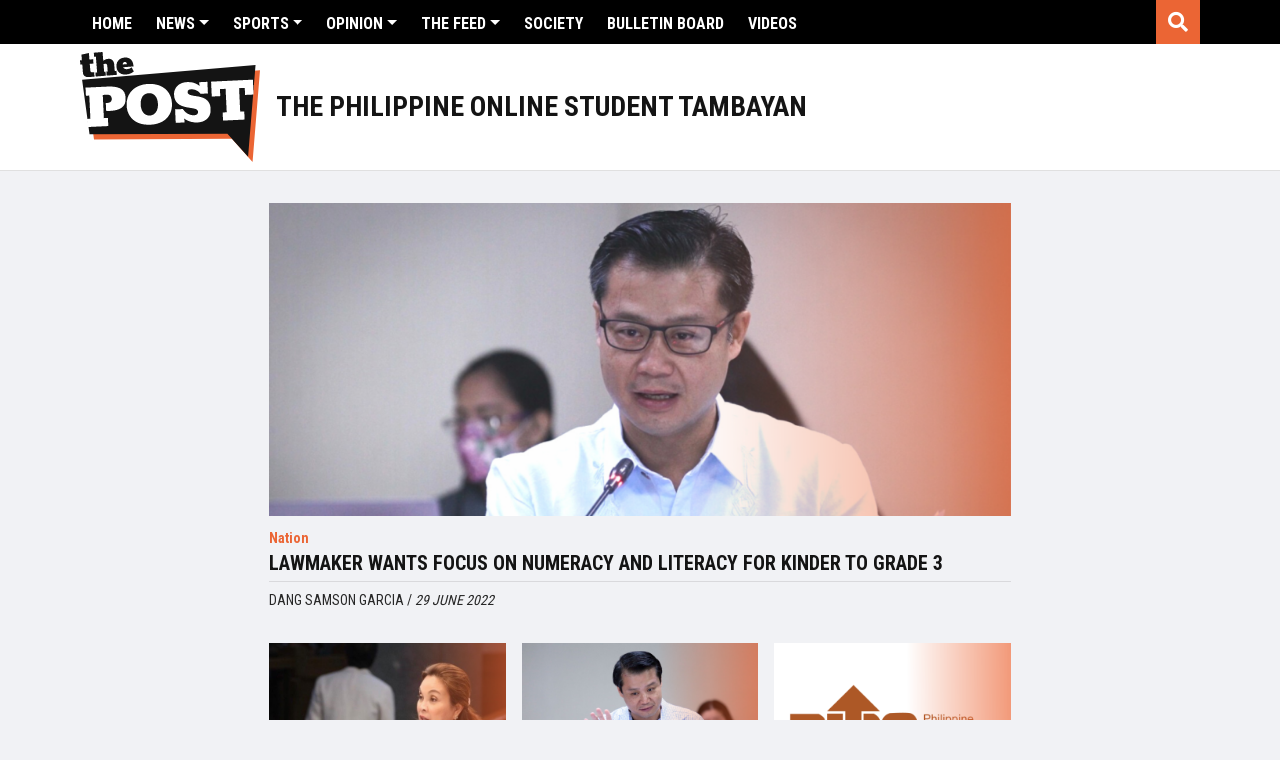

--- FILE ---
content_type: text/html; charset=utf-8
request_url: https://www.google.com/recaptcha/api2/aframe
body_size: 268
content:
<!DOCTYPE HTML><html><head><meta http-equiv="content-type" content="text/html; charset=UTF-8"></head><body><script nonce="jhmo-1C7TmMZLQIRuF8HHg">/** Anti-fraud and anti-abuse applications only. See google.com/recaptcha */ try{var clients={'sodar':'https://pagead2.googlesyndication.com/pagead/sodar?'};window.addEventListener("message",function(a){try{if(a.source===window.parent){var b=JSON.parse(a.data);var c=clients[b['id']];if(c){var d=document.createElement('img');d.src=c+b['params']+'&rc='+(localStorage.getItem("rc::a")?sessionStorage.getItem("rc::b"):"");window.document.body.appendChild(d);sessionStorage.setItem("rc::e",parseInt(sessionStorage.getItem("rc::e")||0)+1);localStorage.setItem("rc::h",'1769889753162');}}}catch(b){}});window.parent.postMessage("_grecaptcha_ready", "*");}catch(b){}</script></body></html>